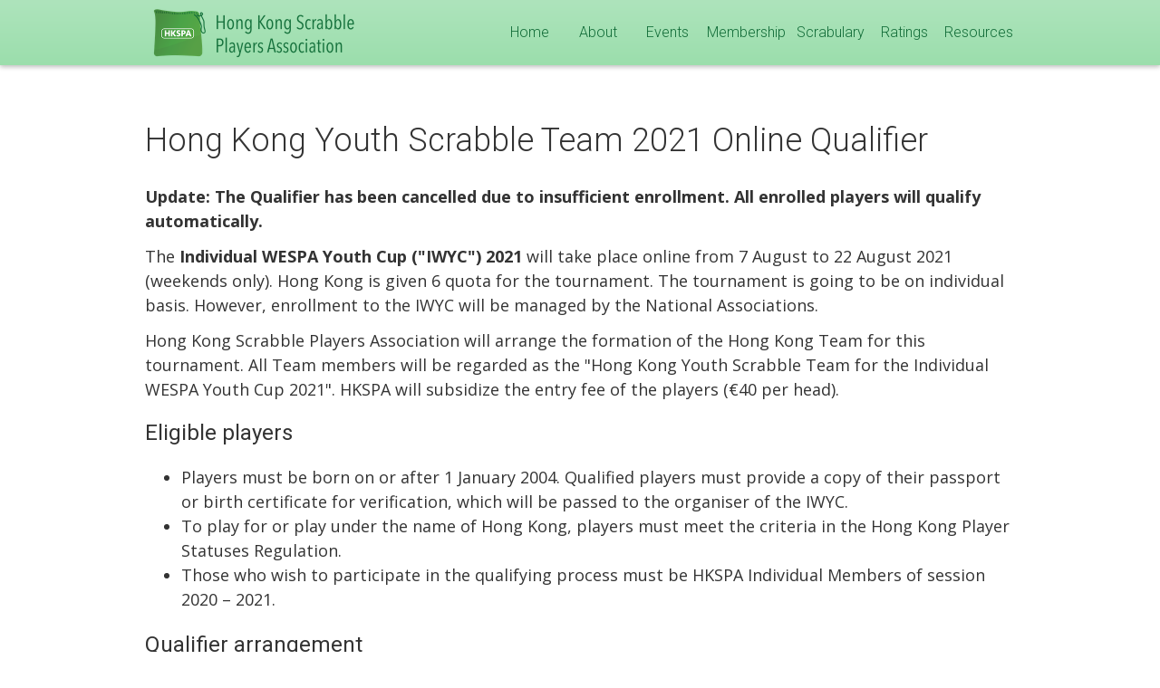

--- FILE ---
content_type: text/html; charset=utf-8
request_url: https://hkscrabble.org/hong-kong-youth-scrabble-team-2021-qualifier/
body_size: 4638
content:
<html>
<!DOCTYPE html>
<head>
    <meta charset="utf-8" />
    <meta http-equiv="X-UA-Compatible" content="IE=edge" />

    <title>Hong Kong Youth Scrabble Team 2021 Online Qualifier</title>

    <meta name="HandheldFriendly" content="True" />
    <meta name="viewport" content="width=device-width, initial-scale=1.0" />

    <link rel="shortcut icon" type="image/x-icon" href="/assets/images/logo.png?v=ebc9e433ce" />

    <link rel="stylesheet" type="text/css" href="//fonts.googleapis.com/css?family=Open+Sans:400,700|Roboto:300,400|Material+Icons" />
    <link rel="stylesheet" type="text/css" href="/assets/css/main.css?v=ebc9e433ce" />
    <link rel="stylesheet" type="text/css" href="/assets/vendor/css/fontawesome.min.css?v=ebc9e433ce" />
    <link rel="stylesheet" type="text/css" href="/assets/vendor/css/fa-brands.min.css?v=ebc9e433ce" />

    <link rel="icon" href="/favicon.png" type="image/png" />
    <link rel="canonical" href="https://hkscrabble.org/hong-kong-youth-scrabble-team-2021-qualifier/" />
    <meta name="referrer" content="no-referrer-when-downgrade" />
    
    <meta property="og:site_name" content="HKSPA" />
    <meta property="og:type" content="website" />
    <meta property="og:title" content="Hong Kong Youth Scrabble Team 2021 Online Qualifier" />
    <meta property="og:description" content="Update: The Qualifier has been cancelled due to insufficient enrollment. All enrolled players will qualify automatically.  The Individual WESPA Youth Cup (&quot;IWYC&quot;) 2021 will take place online from 7 August to 22 August 2021 (weekends only). Hong Kong is given 6 quota for the tournament. The tournament is going to" />
    <meta property="og:url" content="https://hkscrabble.org/hong-kong-youth-scrabble-team-2021-qualifier/" />
    <meta property="og:image" content="https://hkscrabble.org/content/images/2024/01/brand_publishcover.png" />
    <meta property="article:published_time" content="2021-06-29T16:00:00.000Z" />
    <meta property="article:modified_time" content="2021-07-09T14:51:07.000Z" />
    <meta property="article:tag" content="Events" />
    
    <meta property="article:publisher" content="https://www.facebook.com/hkscrabble" />
    <meta property="article:author" content="https://www.facebook.com/hkscrabble/" />
    <meta name="twitter:card" content="summary_large_image" />
    <meta name="twitter:title" content="Hong Kong Youth Scrabble Team 2021 Online Qualifier" />
    <meta name="twitter:description" content="Update: The Qualifier has been cancelled due to insufficient enrollment. All enrolled players will qualify automatically.  The Individual WESPA Youth Cup (&quot;IWYC&quot;) 2021 will take place online from 7 August to 22 August 2021 (weekends only). Hong Kong is given 6 quota for the tournament. The tournament is going to" />
    <meta name="twitter:url" content="https://hkscrabble.org/hong-kong-youth-scrabble-team-2021-qualifier/" />
    <meta name="twitter:image" content="https://hkscrabble.org/content/images/2024/01/brand_publishcover.png" />
    <meta name="twitter:label1" content="Written by" />
    <meta name="twitter:data1" content="HKSPA" />
    <meta name="twitter:label2" content="Filed under" />
    <meta name="twitter:data2" content="Events" />
    <meta name="twitter:site" content="@hkscrabble" />
    <meta name="twitter:creator" content="@hkscrabble" />
    <meta property="og:image:width" content="2048" />
    <meta property="og:image:height" content="823" />
    
    <script type="application/ld+json">
{
    "@context": "https://schema.org",
    "@type": "Article",
    "publisher": {
        "@type": "Organization",
        "name": "HKSPA",
        "url": "https://hkscrabble.org/",
        "logo": {
            "@type": "ImageObject",
            "url": "https://hkscrabble.org/content/images/2022/03/fill-1.png",
            "width": 60,
            "height": 60
        }
    },
    "author": {
        "@type": "Person",
        "name": "HKSPA",
        "url": "https://hkscrabble.org/author/hkspa/",
        "sameAs": [
            "https://www.facebook.com/hkscrabble/",
            "https://twitter.com/hkscrabble"
        ]
    },
    "headline": "Hong Kong Youth Scrabble Team 2021 Online Qualifier",
    "url": "https://hkscrabble.org/hong-kong-youth-scrabble-team-2021-qualifier/",
    "datePublished": "2021-06-29T16:00:00.000Z",
    "dateModified": "2021-07-09T14:51:07.000Z",
    "keywords": "Events",
    "description": "Update: The Qualifier has been cancelled due to insufficient enrollment. All\nenrolled players will qualify automatically. \n\nThe Individual WESPA Youth Cup (&quot;IWYC&quot;) 2021 will take place online from 7\nAugust to 22 August 2021 (weekends only). Hong Kong is given 6 quota for the\ntournament. The tournament is going to be on individual basis. However,\nenrollment to the IWYC will be managed by the National Associations. \n\nHong Kong Scrabble Players Association will arrange the formation of the Hong\nKon",
    "mainEntityOfPage": {
        "@type": "WebPage",
        "@id": "https://hkscrabble.org/"
    }
}
    </script>
<style>:root {--ghost-accent-color: #A5E1B4;}</style>
    <meta name="generator" content="Ghost 4.6" />
    <link rel="alternate" type="application/rss+xml" title="HKSPA" href="https://hkscrabble.org/rss/" />
    
    <meta name="theme-color" content="#A5E1B4">
</head>
<body class="page-template page-hong-kong-youth-scrabble-team-2021-qualifier tag-events">
    <div id="fb-root"></div>

    <header class="top-bar">
        <div class="container">
            <div class="brand"><a href="https://hkscrabble.org"
                style="background-image: url('/assets/images/logo_text_128.png?v=ebc9e433ce');">
            </a></div>    <ul>
<li class="">
        <a href="https://hkscrabble.org/">Home</a>
    </li><li class="">
        <a href="https://hkscrabble.org/about/">About</a>
    </li><li class="">
        <a href="https://hkscrabble.org/events/">Events</a>
    </li><li class="">
        <a href="https://hkscrabble.org/membership/">Membership</a>
    </li><li class="">
        <a href="https://hkscrabble.org/scrabulary/">Scrabulary</a>
    </li><li class="">
        <a href="https://hkscrabble.org/ratings/">Ratings</a>
    </li><li class="">
        <a href="https://hkscrabble.org/resources/">Resources</a>
    </li></ul>


        </div>
    </header>

    <main role="main">
        
        <div class="nav-section">
    <ul>
    </ul>
</div>


<header class="blog-header  ">
    <div class="bottom">
        <h1>Hong Kong Youth Scrabble Team 2021 Online Qualifier</h1>
        
    </div>
</header>

<div class="content-width">
    <section class="blog-content">
        <article class="post tag-events no-image page">
                <section class="post-content">
                    
                    <p><strong>Update: The Qualifier has been cancelled due to insufficient enrollment. All enrolled players will qualify automatically. </strong></p><p>The <strong>Individual WESPA Youth Cup ("IWYC") 2021</strong> will take place online from 7 August to 22 August 2021 (weekends only). Hong Kong is given 6 quota for the tournament. The tournament is going to be on individual basis. However, enrollment to the IWYC will be managed by the National Associations. </p><p>Hong Kong Scrabble Players Association will arrange the formation of the Hong Kong Team for this tournament. All Team members will be regarded as the "Hong Kong Youth Scrabble Team for the Individual WESPA Youth Cup 2021". HKSPA will subsidize the entry fee of the players (€40 per head). </p><h3 id="eligible-players">Eligible players</h3><ul><li>Players must be born on or after 1 January 2004. Qualified players must provide a copy of their passport or birth certificate for verification, which will be passed to the organiser of the IWYC. </li><li>To play for or play under the name of Hong Kong, players must meet the criteria in the Hong Kong Player Statuses Regulation.</li><li>Those who wish to participate in the qualifying process must be HKSPA Individual Members of session 2020 – 2021.</li></ul><h3 id="qualifier-arrangement">Qualifier arrangement</h3><p>In view of the limited quota given to Hong Kong in this tournament, all players shall qualify via a Qualifier, i.e. There are no spots reserved for players qualified by ratings this year. </p><p>The spots will be allocated by a one-day online Qualifier. All eligible players may enroll for the Qualifier. </p><p>The details of the Qualifier are:</p><ul><li><strong>Date</strong>: 10 July 2021 (Saturday)</li><li><strong>Time</strong>: 11:00 - 19:00. You need to present yourself online for registration at 10:40. Round 1 starts at 11:00 sharp. A lunch break will be arranged in between. The finishing time of the tournament may vary subject to the actual tournament schedule.</li><li><strong>Venue: </strong>The Qualifier will take place online on <a href="https://woogles.io/">Woogles.io</a>, which is the same platform as the IWYC will take place. </li><li><strong>Format: </strong>9 rounds (Round 1: Random Draw, Round 2-4: King-of-the-Hill ("KOTH") with no repeat allowed, Round 5-8: KOTH with 1 repeat allowed, Round 9: KOTH with unlimited repeats). Players from the same school can face each other. The format may be subject to changes depending on the actual number of signed-up players.</li><li><strong>Game settings: </strong>5 points unsubstantiated challenge penalty. 15 minutes per player, maximum overtime 1 minute with 10 points overtime penalty. </li><li><strong>Dictionary: </strong>Collins Official Scrabble Words 2019 (CSW19) without expurgation will be the official dictionary used. </li><li><strong>Prizes: </strong>There are no prizes to be awarded in this Qualifier. e-Certificate of Participation is available upon request. </li></ul><p>Players must make sure they are available for the WESPA Youth Cup matches on the tournament dates. The matches which Hong Kong is required to play are tentatively scheduled on (Hong Kong Time): </p><ul><li>7 August 2021 (Saturday) at 19:00 (with Middle East and Sub-Continental countries)</li><li>8 August 2021 (Sunday) at 09:00 (with America, Malaysia and Oceania)</li><li>8 August 2021 (Sunday) at 20:30 (with European and African countries)</li><li>14 August 2021 (Saturday) at 19:00 (with Middle East and Sub-Continental countries)</li><li>15 August 2021 (Sunday) at 09:00 (with America, Malaysia and Oceania)</li><li>15 August 2021 (Sunday) at 20:30 (with European and African countries)</li></ul><p>You will be playing 6 games online per session. You will additionally be playing a Round Robin Final on 21-22 August if you are the top 10 players. </p><h3 id="enrollment">Enrollment</h3><p>To enroll, please <a href="https://docs.google.com/forms/d/e/1FAIpQLSflkRO7ZV7EQeN61jmBe59_h02L6EXuxvIRQc2AErEnwHbY9g/viewform">fill in this Google Form</a> on or before 7 July 2021 23:59 (Hong Kong Time). Please make sure you have a Woogles account and an active HKSPA membership. </p><p>As a non-profit organisation, we will be collecting entry fee to cover the cost of sponsoring qualified players to the IWYC. The entry fee per player is HK$50. The entry fee should be paid by transfer via Faster Payment System (FPS). Players should also pay the membership fee of session 2020-21 (if applicable) if they are not a HKSPA individual member of session 2020-21. You will be notified the FPS payment ID after your enrollment is accepted. </p><p>Similar to the IWYC, we will be supervising all players for their online game. You will need a webcam on the computer (either integrated or connected externally) you play your games on. Then, share your video feed to us via <a href="https://obs.ninja/">obs.ninja</a> or <a href="https://vdo.ninja/">vdo.ninja</a>. Alternative arrangements could be made with prior communication with the organiser (via the email address below). </p><h3 id="results">Results</h3><p>The Qualifier has been cancelled due to insufficient interest. All enrolled players will automatically qualify. </p><p>The qualified players are:</p><ul><li>Thomson LAW Long Yin</li><li>Julian WONG Tsz Yu</li><li>Matthew LAM Pui Wai</li><li>Ernest SO Yat Long</li><li>Ian TSOI Yin</li><li>SIU Chun Hong</li></ul><h3 id="enquiries">Enquiries</h3><p>Please contact us at <code>info@hkscrabble.org</code> if you have any enquiries regarding the arrangement. </p>
                </section>

                <section class="post-meta">
                    <span class="author-name">HKSPA</span>
                    on <time datetime="2021-06-30">30 Jun 2021</time>
                    <span class="tags">in <a href="/tag/events/">Events</a></span>
                </section>
        </article>
    </section>
</div>

    </main>

    <footer class="bottom-bar">
        <div class="panel">
            <div class="brand">
                <div class="logo">
                <img src="/assets/images/logo_text_256.png?v=ebc9e433ce"
                ></div
                
                ><div class="about">
                    We are a non-profit organisation devoted to
                    promoting Scrabble in Hong Kong.
                </div>
            </div>
            <div class="links">
                    <ul>
<li class="">
        <a href="https://hkscrabble.org/">Home</a>
    </li><li class="">
        <a href="https://hkscrabble.org/about/">About</a>
    </li><li class="">
        <a href="https://hkscrabble.org/events/">Events</a>
    </li><li class="">
        <a href="https://hkscrabble.org/membership/">Membership</a>
    </li><li class="">
        <a href="https://hkscrabble.org/scrabulary/">Scrabulary</a>
    </li><li class="">
        <a href="https://hkscrabble.org/ratings/">Ratings</a>
    </li><li class="">
        <a href="https://hkscrabble.org/resources/">Resources</a>
    </li></ul>


            </div>
            <div class="wespa">
                <a href="http://www.wespa.org" target="_blank">
                    <img src="/assets/images/wespa_logo_128.jpg?v=ebc9e433ce">
                </a><p>A member association of the
                <a href="http://www.wespa.org" target="_blank">World English-Language Scrabble Players' Association</a></p>
            </div>
        </div>
        <div class="line">
            <div class="left">
                &copy; Hong Kong Scrabble Players Assocation 2015<br>
                SCRABBLE&reg; is a trademark of J.W. Spear &amp; Sons Limited,
                a subsidiary of Mattel Inc.
            </div><ul class="social-menu right">
                <li><a href="https://www.facebook.com/hkscrabble" target="_blank">
                    <span class="fab fa-facebook"></span></a></li>
                <li><a href="https://www.instagram.com/hkscrabble" target="_blank">
                    <span class="fab fa-instagram"></span></a></li>
                <li><a href="https://www.youtube.com/channel/UCTwLwCyV36HFxwMOEqGeKTQ" target="_blank">
                    <span class="fab fa-youtube"></span></a></li>
                <li><a href="https://twitter.com/hkscrabble" target="_blank">
                    <span class="fab fa-twitter"></span></a></li>
                <li><a href="https://www.linkedin.com/company/hkscrabble/" target="_blank">
                    <span class="fab fa-linkedin"></span></a></li>
            </ul>
        </div>

    </footer>

    <script type="text/javascript">
  (function(i,s,o,g,r,a,m){i['GoogleAnalyticsObject']=r;i[r]=i[r]||function(){
  (i[r].q=i[r].q||[]).push(arguments)},i[r].l=1*new Date();a=s.createElement(o),
  m=s.getElementsByTagName(o)[0];a.async=1;a.src=g;m.parentNode.insertBefore(a,m)
  })(window,document,'script','//www.google-analytics.com/analytics.js','ga');

  ga('create', 'UA-60216935-3', 'auto');
  ga('send', 'pageview');
</script>

</body>
</html>


--- FILE ---
content_type: text/css; charset=UTF-8
request_url: https://hkscrabble.org/assets/css/main.css?v=ebc9e433ce
body_size: 5752
content:
@charset "UTF-8";
article,
aside,
details,
figcaption,
figure,
footer,
header,
hgroup,
nav,
section,
summary {
  display: block;
}

audio,
canvas,
video {
  display: inline-block;
}

audio:not([controls]) {
  display: none;
  height: 0;
}

[hidden], template {
  display: none;
}

html {
  background: #fff;
  color: #000;
  -webkit-text-size-adjust: 100%;
  -ms-text-size-adjust: 100%;
}

html,
button,
input,
select,
textarea {
  font-family: sans-serif;
}

body {
  margin: 0;
}

a {
  background: transparent;
}
a:focus {
  outline: thin dotted;
}
a:hover, a:active {
  outline: 0;
}

h1 {
  font-size: 2em;
  margin: 0.67em 0;
}

h2 {
  font-size: 1.5em;
  margin: 0.83em 0;
}

h3 {
  font-size: 1.17em;
  margin: 1em 0;
}

h4 {
  font-size: 1em;
  margin: 1.33em 0;
}

h5 {
  font-size: 0.83em;
  margin: 1.67em 0;
}

h6 {
  font-size: 0.75em;
  margin: 2.33em 0;
}

abbr[title] {
  border-bottom: 1px dotted;
}

b,
strong {
  font-weight: bold;
}

dfn {
  font-style: italic;
}

mark {
  background: #ff0;
  color: #000;
}

code,
kbd,
pre,
samp {
  font-family: monospace, serif;
  font-size: 1em;
}

pre {
  white-space: pre;
  white-space: pre-wrap;
  word-wrap: break-word;
}

q {
  quotes: "“" "”" "‘" "’";
}

q:before, q:after {
  content: "";
  content: none;
}

small {
  font-size: 80%;
}

sub,
sup {
  font-size: 75%;
  line-height: 0;
  position: relative;
  vertical-align: baseline;
}

sup {
  top: -0.5em;
}

sub {
  bottom: -0.25em;
}

img {
  border: 0;
}

svg:not(:root) {
  overflow: hidden;
}

figure {
  margin: 0;
}

fieldset {
  border: 1px solid #c0c0c0;
  margin: 0 2px;
  padding: 0.35em 0.625em 0.75em;
}

legend {
  border: 0;
  padding: 0;
  white-space: normal;
}

button,
input,
select,
textarea {
  font-family: inherit;
  font-size: 100%;
  margin: 0;
  vertical-align: baseline;
}

button, input {
  line-height: normal;
}

button,
select {
  text-transform: none;
}

button,
html input[type=button],
input[type=reset],
input[type=submit] {
  -webkit-appearance: button;
  cursor: pointer;
}

button[disabled],
input[disabled] {
  cursor: default;
}

button::-moz-focus-inner, input::-moz-focus-inner {
  border: 0;
  padding: 0;
}

textarea {
  overflow: auto;
  vertical-align: top;
}

table {
  border-collapse: collapse;
  border-spacing: 0;
}

input[type=search] {
  -webkit-appearance: textfield;
  -moz-box-sizing: content-box;
  -webkit-box-sizing: content-box;
  box-sizing: content-box;
}
input[type=search]::-webkit-search-cancel-button, input[type=search]::-webkit-search-decoration {
  -webkit-appearance: none;
}
input[type=checkbox], input[type=radio] {
  box-sizing: border-box;
  padding: 0;
}

@keyframes fade-in {
  0% {
    opacity: 0;
  }
  25% {
    opacity: 0;
  }
  100% {
    opacity: 1;
  }
}
@keyframes fade-in {
  0% {
    opacity: 0;
  }
  25% {
    opacity: 0;
  }
  100% {
    opacity: 1;
  }
}
::selection {
  background-color: rgba(111, 196, 117, 0.5);
}

::-moz-selection {
  background-color: rgba(111, 196, 117, 0.5);
}

a[href] {
  transition: color 0.2s ease-out;
  color: #6fc475;
  text-decoration: none;
}
a[href]:hover, a[href]:active {
  color: #9bdeac;
}

hr {
  border-top: 1px dotted #dddddd;
  border-bottom: none;
  border-left: none;
  border-right: none;
}

h1 {
  font-family: "Roboto", sans-serif;
  font-weight: 300;
}

h2, h3, h4 {
  font-family: "Roboto", sans-serif;
  font-weight: 400;
}

h1 {
  font-size: 36px;
  margin-top: 32px;
  margin-bottom: 16px;
}
@media screen and (max-width: 480px) {
  h1 {
    font-size: 30px;
  }
}

h2 {
  font-size: 30px;
  margin-top: 20px;
  margin-bottom: 16px;
}
@media screen and (max-width: 480px) {
  h2 {
    font-size: 24px;
  }
}

h3 {
  font-size: 24px;
  margin-top: 16px;
  margin-bottom: 16px;
}
@media screen and (max-width: 480px) {
  h3 {
    font-size: 20px;
  }
}

h4 {
  font-size: 20px;
  margin-top: 16px;
  margin-bottom: 8px;
}
@media screen and (max-width: 480px) {
  h4 {
    font-size: 16px;
  }
}

p {
  margin-top: 12px;
  margin-bottom: 12px;
}

.full-img {
  width: 100%;
}

code {
  font-family: Monaco, Consolas, Monospace;
  font-size: 0.9em;
}

pre {
  font-family: Monaco, Consolas, Monospace;
  font-size: 0.9em;
  line-height: normal;
  padding: 8px;
  margin: 0 -8px;
  background-color: #f3f3f3;
}

.material-icons {
  /* From material-design-icons */
  font-family: "Material Icons";
  font-weight: normal;
  font-style: normal;
  font-size: 24px;
  /* Preferred icon size */
  display: inline-block;
  width: 1em;
  height: 1em;
  line-height: 1;
  text-transform: none;
  letter-spacing: normal;
  word-wrap: normal;
  /* Support for all WebKit browsers. */
  -webkit-font-smoothing: antialiased;
  /* Support for Safari and Chrome. */
  text-rendering: optimizeLegibility;
  /* Support for Firefox. */
  -moz-osx-font-smoothing: grayscale;
  /* Support for IE. */
  font-feature-settings: "liga";
  -webkit-user-select: none;
  user-select: none;
}

.social-icons {
  background-repeat: no-repeat;
  background-size: 100% auto;
  display: inline-block;
  width: 32px;
  height: 32px;
}

@keyframes fade-in {
  0% {
    opacity: 0;
  }
  25% {
    opacity: 0;
  }
  100% {
    opacity: 1;
  }
}
body {
  min-width: 320px;
  color: #333333;
  font-family: "Open Sans", sans-serif;
  font-weight: normal;
  font-size: 18px;
}
@media screen and (max-width: 480px) {
  body {
    font-size: 14px;
  }
}

/* space for header bar */
main {
  margin-top: 72px;
  padding: 0.1px 0;
}

.content-width, .blog-header > .bottom, .bottom-bar, .nav-section ul, .top-bar > .container {
  width: calc(100% - 64px);
  max-width: 960px;
  margin-left: 32px;
  margin-right: 32px;
}
@media screen and (max-width: 480px) {
  .content-width, .blog-header > .bottom, .bottom-bar, .nav-section ul, .top-bar > .container {
    margin-left: 16px;
    margin-right: 16px;
    width: calc(100% - 32px);
  }
}
@media screen and (min-width: 841px) {
  .content-width, .blog-header > .bottom, .bottom-bar, .nav-section ul, .top-bar > .container {
    margin-left: 48px;
    margin-right: 48px;
    width: calc(100% - 96px);
  }
}
@media screen and (min-width: 1056px) {
  .content-width, .blog-header > .bottom, .bottom-bar, .nav-section ul, .top-bar > .container {
    margin-left: auto;
    margin-right: auto;
    width: 960px;
  }
}

.sidebar {
  margin-top: 32px;
}

@keyframes fade-in {
  0% {
    opacity: 0;
  }
  25% {
    opacity: 0;
  }
  100% {
    opacity: 1;
  }
}
@keyframes fade-in {
  0% {
    opacity: 0;
  }
  25% {
    opacity: 0;
  }
  100% {
    opacity: 1;
  }
}
body {
  min-width: 320px;
  color: #333333;
  font-family: "Open Sans", sans-serif;
  font-weight: normal;
  font-size: 18px;
}
@media screen and (max-width: 480px) {
  body {
    font-size: 14px;
  }
}

/* space for header bar */
main {
  margin-top: 72px;
  padding: 0.1px 0;
}

.content-width, .blog-header > .bottom, .bottom-bar, .nav-section ul, .top-bar > .container {
  width: calc(100% - 64px);
  max-width: 960px;
  margin-left: 32px;
  margin-right: 32px;
}
@media screen and (max-width: 480px) {
  .content-width, .blog-header > .bottom, .bottom-bar, .nav-section ul, .top-bar > .container {
    margin-left: 16px;
    margin-right: 16px;
    width: calc(100% - 32px);
  }
}
@media screen and (min-width: 841px) {
  .content-width, .blog-header > .bottom, .bottom-bar, .nav-section ul, .top-bar > .container {
    margin-left: 48px;
    margin-right: 48px;
    width: calc(100% - 96px);
  }
}
@media screen and (min-width: 1056px) {
  .content-width, .blog-header > .bottom, .bottom-bar, .nav-section ul, .top-bar > .container {
    margin-left: auto;
    margin-right: auto;
    width: 960px;
  }
}

.sidebar {
  margin-top: 32px;
}

.top-bar {
  font-family: "Roboto", sans-serif;
  font-weight: 300;
  height: 72px;
  line-height: 72px;
  white-space: nowrap;
  text-overflow: ellipsis;
  overflow: hidden;
  -webkit-box-shadow: 0 2px 5px rgba(0, 0, 0, 0.26);
  -moz-box-shadow: 0 2px 5px rgba(0, 0, 0, 0.26);
  box-shadow: 0 2px 5px rgba(0, 0, 0, 0.26);
  position: fixed;
  top: 0;
  left: 0;
  right: 0;
  z-index: 100;
  background-color: #9bdeac;
  background: linear-gradient(#aee4bc, #9bdeac);
  font-size: 16px;
  color: #136d39;
}
.top-bar > .container {
  overflow-x: auto;
}
.top-bar > .container > * {
  display: inline-block;
  vertical-align: top;
}
.top-bar > .container .brand {
  font-size: 18px;
  margin: 4px 0;
}
.top-bar > .container .brand a {
  display: block;
  background-repeat: none;
  background-size: 240px 64px;
  width: 240px;
  height: 64px;
  outline: none;
}
@media screen and (max-width: 720px) {
  .top-bar > .container .brand a {
    background-position: -8px 0;
    margin-right: 16px;
    width: 64px;
  }
}
.top-bar > .container ul {
  height: 72px;
  overflow-y: hidden;
  white-space: nowrap;
  list-style: none;
  margin-top: 0;
  margin-bottom: 0;
  padding-left: 0;
}
@media screen and (min-width: 721px) {
  .top-bar > .container ul {
    width: calc(100% - 240px);
    text-align: right;
  }
}
.top-bar > .container ul li {
  display: inline-block;
}
.top-bar > .container ul li a {
  display: block;
  text-align: center;
  padding: 0 6px;
  height: 72px;
  line-height: 72px;
  white-space: nowrap;
  text-overflow: ellipsis;
  overflow: hidden;
  transition: background-color 0.2s;
  outline: none;
}
@media screen and (min-width: 721px) {
  .top-bar > .container ul li a {
    min-width: 64px;
  }
}
.top-bar > .container ul li a, .top-bar > .container ul li a:hover, .top-bar > .container ul li a:active, .top-bar > .container ul li a:visited {
  color: inherit;
  text-decoration: inherit;
}
.top-bar > .container ul li a:hover, .top-bar > .container ul li a:active {
  background-color: rgba(255, 255, 255, 0.2);
}
.top-bar > .container ul li.active a {
  color: #333333 !important;
}

@keyframes fade-in {
  0% {
    opacity: 0;
  }
  25% {
    opacity: 0;
  }
  100% {
    opacity: 1;
  }
}
@keyframes fade-in {
  0% {
    opacity: 0;
  }
  25% {
    opacity: 0;
  }
  100% {
    opacity: 1;
  }
}
body {
  min-width: 320px;
  color: #333333;
  font-family: "Open Sans", sans-serif;
  font-weight: normal;
  font-size: 18px;
}
@media screen and (max-width: 480px) {
  body {
    font-size: 14px;
  }
}

/* space for header bar */
main {
  margin-top: 72px;
  padding: 0.1px 0;
}

.content-width, .blog-header > .bottom, .bottom-bar, .nav-section ul, .top-bar > .container {
  width: calc(100% - 64px);
  max-width: 960px;
  margin-left: 32px;
  margin-right: 32px;
}
@media screen and (max-width: 480px) {
  .content-width, .blog-header > .bottom, .bottom-bar, .nav-section ul, .top-bar > .container {
    margin-left: 16px;
    margin-right: 16px;
    width: calc(100% - 32px);
  }
}
@media screen and (min-width: 841px) {
  .content-width, .blog-header > .bottom, .bottom-bar, .nav-section ul, .top-bar > .container {
    margin-left: 48px;
    margin-right: 48px;
    width: calc(100% - 96px);
  }
}
@media screen and (min-width: 1056px) {
  .content-width, .blog-header > .bottom, .bottom-bar, .nav-section ul, .top-bar > .container {
    margin-left: auto;
    margin-right: auto;
    width: 960px;
  }
}

.sidebar {
  margin-top: 32px;
}

.nav-section {
  background-color: #d5f1dc;
}

.nav-section ul {
  list-style: none;
  margin-top: 0;
  margin-bottom: 0;
  padding-left: 0;
  color: #136d39;
  font-size: 14px;
}
.nav-section ul > * {
  display: inline-block;
  vertical-align: middle;
}
.nav-section ul li.main {
  position: relative;
  background-color: #6fc475;
  margin-right: 32px;
}
.nav-section ul li.main:after {
  content: "";
  display: inline-block;
  position: absolute;
  top: 0px;
  right: -24px;
  border-top: 24px solid transparent;
  border-bottom: 24px solid transparent;
  border-left: 24px solid #6fc475;
}
.nav-section ul li a {
  display: block;
  height: 48px;
  line-height: 48px;
  white-space: nowrap;
  text-overflow: ellipsis;
  overflow: hidden;
  padding: 0 16px;
  transition: background-color 0.2s;
  outline: none;
}
.nav-section ul li a, .nav-section ul li a:hover, .nav-section ul li a:active, .nav-section ul li a:visited {
  color: inherit;
  text-decoration: inherit;
}
.nav-section ul li a:hover, .nav-section ul li a:active {
  background-color: rgba(0, 0, 0, 0.05);
}
.nav-section ul li.active a {
  color: #333333 !important;
}

@keyframes fade-in {
  0% {
    opacity: 0;
  }
  25% {
    opacity: 0;
  }
  100% {
    opacity: 1;
  }
}
@keyframes fade-in {
  0% {
    opacity: 0;
  }
  25% {
    opacity: 0;
  }
  100% {
    opacity: 1;
  }
}
body {
  min-width: 320px;
  color: #333333;
  font-family: "Open Sans", sans-serif;
  font-weight: normal;
  font-size: 18px;
}
@media screen and (max-width: 480px) {
  body {
    font-size: 14px;
  }
}

/* space for header bar */
main {
  margin-top: 72px;
  padding: 0.1px 0;
}

.content-width, .blog-header > .bottom, .bottom-bar, .top-bar > .container, .nav-section ul {
  width: calc(100% - 64px);
  max-width: 960px;
  margin-left: 32px;
  margin-right: 32px;
}
@media screen and (max-width: 480px) {
  .content-width, .blog-header > .bottom, .bottom-bar, .top-bar > .container, .nav-section ul {
    margin-left: 16px;
    margin-right: 16px;
    width: calc(100% - 32px);
  }
}
@media screen and (min-width: 841px) {
  .content-width, .blog-header > .bottom, .bottom-bar, .top-bar > .container, .nav-section ul {
    margin-left: 48px;
    margin-right: 48px;
    width: calc(100% - 96px);
  }
}
@media screen and (min-width: 1056px) {
  .content-width, .blog-header > .bottom, .bottom-bar, .top-bar > .container, .nav-section ul {
    margin-left: auto;
    margin-right: auto;
    width: 960px;
  }
}

.sidebar {
  margin-top: 32px;
}

.bottom-bar {
  margin-top: 32px;
  margin-bottom: 32px;
  font-size: 14px;
  font-family: "Roboto", sans-serif;
  font-weight: 300;
}
@media screen and (max-width: 480px) {
  .bottom-bar {
    font-size: 12px;
  }
}
.bottom-bar .panel {
  max-width: 100%;
  margin-left: auto;
  margin-right: auto;
  border-top: 1px solid #dddddd;
  padding: 24px 0;
}
.bottom-bar .panel:after {
  content: " ";
  display: block;
  clear: both;
}
@media screen and (min-width: 481px) {
  .bottom-bar .panel .brand {
    width: 64.2857142857%;
    float: left;
    margin-right: 7.1428571429%;
  }
}
.bottom-bar .panel .brand .logo {
  width: 250px;
}
@media screen and (min-width: 841px) {
  .bottom-bar .panel .brand .logo {
    width: 600px;
  }
}
.bottom-bar .panel .brand .logo > * {
  display: inline-block;
  vertical-align: middle;
  box-sizing: border-box;
}
.bottom-bar .panel .brand .logo img {
  width: 240px;
  height: 64px;
}
@media screen and (min-width: 841px) {
  .bottom-bar .panel .brand .logo img {
    width: 480px;
    height: 128px;
  }
}
.bottom-bar .panel .brand .about {
  width: 100%;
  margin: 16px 8px;
  color: #8d8d8d;
  font-size: 14px;
}
@media screen and (min-width: 841px) {
  .bottom-bar .panel .brand .about {
    margin: 16px;
  }
}
@media screen and (min-width: 841px) {
  .bottom-bar .panel .brand .about {
    font-size: 20px;
  }
}
.bottom-bar .panel .links {
  width: calc(100% - 128px);
}
@media screen and (min-width: 481px) {
  .bottom-bar .panel .links {
    width: 28.5714285714%;
    float: right;
    margin-right: 0;
  }
}
.bottom-bar .panel .links ul {
  list-style: none;
  margin-top: 0;
  margin-bottom: 0;
  padding-left: 0;
}
.bottom-bar .panel .links ul li {
  padding: 0;
  margin: 8px 0;
}
.bottom-bar .panel .links ul li a {
  display: block;
  font-size: 20px;
  padding-left: 18px;
  padding-left: 12px;
  border-left: 6px solid #6fc475;
}
.bottom-bar .panel .wespa {
  width: 100%;
  float: left;
  margin-left: 0;
  margin-right: 0;
  color: #8d8d8d;
  margin: 8px 8px 0 8px;
}
.bottom-bar .panel .wespa > * {
  display: inline-block;
  vertical-align: middle;
}
.bottom-bar .panel .wespa img {
  width: 48px;
  height: 48px;
}
.bottom-bar .panel .wespa p {
  margin-left: 8px;
  width: calc(100% - 48px - 8px - 16px);
}
.bottom-bar .panel .wespa p a, .bottom-bar .panel .wespa p a:hover, .bottom-bar .panel .wespa p a:active, .bottom-bar .panel .wespa p a:visited {
  color: inherit;
  text-decoration: inherit;
}
.bottom-bar .panel .wespa p a:hover, .bottom-bar .panel .wespa p a:active {
  text-decoration: underline;
}
.bottom-bar .line {
  border-top: 1px solid #dddddd;
  padding-top: 16px;
  padding-bottom: 16px;
  color: #bbbbbb;
  max-width: 100%;
  margin-left: auto;
  margin-right: auto;
}
.bottom-bar .line:after {
  content: " ";
  display: block;
  clear: both;
}
.bottom-bar .line a, .bottom-bar .line a:hover, .bottom-bar .line a:active, .bottom-bar .line a:visited {
  color: inherit;
  text-decoration: inherit;
}
.bottom-bar .line a:hover, .bottom-bar .line a:active {
  color: #333333;
}
@media screen and (min-width: 841px) {
  .bottom-bar .line > .left {
    width: 64.2857142857%;
    float: left;
    margin-right: 7.1428571429%;
  }
}
.bottom-bar .line > ul.social-menu.right {
  list-style: none;
  margin-top: 0;
  margin-bottom: 0;
  padding-left: 0;
  font-size: 28px;
}
.bottom-bar .line > ul.social-menu.right li {
  display: inline-block;
  padding-left: 0;
}
.bottom-bar .line > ul.social-menu.right li a {
  display: block;
  opacity: 0.3;
  transition: opacity 0.2s;
}
.bottom-bar .line > ul.social-menu.right li a:hover, .bottom-bar .line > ul.social-menu.right li a:active {
  opacity: 0.5;
}
@media screen and (min-width: 841px) {
  .bottom-bar .line > ul.social-menu.right {
    width: 28.5714285714%;
    float: right;
    margin-right: 0;
    text-align: right;
  }
}
.bottom-bar .line::after {
  content: " ";
  clear: both;
  font-size: 0;
  display: block;
  visibility: hidden;
  height: 0;
}

@keyframes fade-in {
  0% {
    opacity: 0;
  }
  25% {
    opacity: 0;
  }
  100% {
    opacity: 1;
  }
}
@keyframes fade-in {
  0% {
    opacity: 0;
  }
  25% {
    opacity: 0;
  }
  100% {
    opacity: 1;
  }
}
body {
  min-width: 320px;
  color: #333333;
  font-family: "Open Sans", sans-serif;
  font-weight: normal;
  font-size: 18px;
}
@media screen and (max-width: 480px) {
  body {
    font-size: 14px;
  }
}

/* space for header bar */
main {
  margin-top: 72px;
  padding: 0.1px 0;
}

.content-width, .blog-header > .bottom, .top-bar > .container, .nav-section ul, .bottom-bar {
  width: calc(100% - 64px);
  max-width: 960px;
  margin-left: 32px;
  margin-right: 32px;
}
@media screen and (max-width: 480px) {
  .content-width, .blog-header > .bottom, .top-bar > .container, .nav-section ul, .bottom-bar {
    margin-left: 16px;
    margin-right: 16px;
    width: calc(100% - 32px);
  }
}
@media screen and (min-width: 841px) {
  .content-width, .blog-header > .bottom, .top-bar > .container, .nav-section ul, .bottom-bar {
    margin-left: 48px;
    margin-right: 48px;
    width: calc(100% - 96px);
  }
}
@media screen and (min-width: 1056px) {
  .content-width, .blog-header > .bottom, .top-bar > .container, .nav-section ul, .bottom-bar {
    margin-left: auto;
    margin-right: auto;
    width: 960px;
  }
}

.sidebar {
  margin-top: 32px;
}

.blog-header {
  position: relative;
}
@media screen and (max-width: 840px) {
  .blog-header h1 {
    font-size: 26px;
  }
}
@media screen and (max-width: 480px) {
  .blog-header h1 {
    font-size: 26px;
  }
}
.blog-header:not(.with-image) {
  height: 120px;
}
@media screen and (max-width: 840px) {
  .blog-header:not(.with-image) {
    height: 100px;
  }
}
@media screen and (max-width: 480px) {
  .blog-header:not(.with-image) {
    height: 75px;
  }
}
.blog-header.with-image {
  background-color: #ccc;
  color: #ffffff;
  text-shadow: 0 2px 3px rgba(0, 0, 0, 0.3);
  /* Default to scaling height at ratio (3404x1260, c.f. Facebook cover) */
  position: relative;
  overflow: hidden;
  max-height: 379.0364277321px;
}
.blog-header.with-image:after {
  content: "";
  display: block;
  padding-top: 37.0152761457%;
}
.blog-header.with-image .slide {
  position: absolute;
  top: 0;
  bottom: 0;
  left: 0;
  right: 0;
  width: 100%;
  height: 100%;
}
.blog-header > .bottom {
  position: absolute;
  bottom: 0;
  left: 0;
  right: 0;
  z-index: 14;
  padding-bottom: 16px;
}
.blog-header > .bottom h1 {
  margin-bottom: 0;
}
.blog-header > .bottom .tagline {
  font-family: "Roboto", sans-serif;
  font-weight: 300;
}
.blog-header > .bottom.slideshow-controls {
  list-style: none;
  margin-top: 0;
  margin-bottom: 0;
  padding-left: 0;
  text-align: center;
  color: #ccc;
  font-size: 30px;
  line-height: 20px;
}
.blog-header > .bottom.slideshow-controls li {
  display: inline-block;
  user-select: none;
  outline: none;
  cursor: pointer;
}
.blog-header > .bottom.slideshow-controls li:before {
  content: "•";
}
.blog-header > .bottom.slideshow-controls li.active {
  color: #fff;
}
.blog-header .slide {
  position: absolute;
  top: 0;
  bottom: 0;
  left: 0;
  right: 0;
  background-repeat: no-repeat;
  background-size: contain;
  background-position: center;
  transition: transform 0.5s ease-out, opacity 0.5s ease-in;
}
.blog-header .slide.hidden {
  display: none;
}
.blog-header .slide.hiding {
  opacity: 0;
  z-index: 10;
}
.blog-header .slide > a[href] {
  display: block;
  position: absolute;
  top: 0;
  bottom: 0;
  left: 0;
  right: 0;
  z-index: 12;
}

.error-container {
  color: #999;
  height: 100vh;
  display: flex;
  align-items: center;
  justify-content: space-between;
  flex-direction: column;
}

.error-code {
  text-align: center;
  font-size: 72px;
  font-weight: bold;
}

.error-message {
  text-align: justify;
  text-align-last: justify;
}

.error-stack {
  border-top: 1px solid #dddddd;
}

@keyframes fade-in {
  0% {
    opacity: 0;
  }
  25% {
    opacity: 0;
  }
  100% {
    opacity: 1;
  }
}
@keyframes fade-in {
  0% {
    opacity: 0;
  }
  25% {
    opacity: 0;
  }
  100% {
    opacity: 1;
  }
}
body {
  min-width: 320px;
  color: #333333;
  font-family: "Open Sans", sans-serif;
  font-weight: normal;
  font-size: 18px;
}
@media screen and (max-width: 480px) {
  body {
    font-size: 14px;
  }
}

/* space for header bar */
main {
  margin-top: 72px;
  padding: 0.1px 0;
}

.content-width, .top-bar > .container, .nav-section ul, .bottom-bar, .blog-header > .bottom {
  width: calc(100% - 64px);
  max-width: 960px;
  margin-left: 32px;
  margin-right: 32px;
}
@media screen and (max-width: 480px) {
  .content-width, .top-bar > .container, .nav-section ul, .bottom-bar, .blog-header > .bottom {
    margin-left: 16px;
    margin-right: 16px;
    width: calc(100% - 32px);
  }
}
@media screen and (min-width: 841px) {
  .content-width, .top-bar > .container, .nav-section ul, .bottom-bar, .blog-header > .bottom {
    margin-left: 48px;
    margin-right: 48px;
    width: calc(100% - 96px);
  }
}
@media screen and (min-width: 1056px) {
  .content-width, .top-bar > .container, .nav-section ul, .bottom-bar, .blog-header > .bottom {
    margin-left: auto;
    margin-right: auto;
    width: 960px;
  }
}

.sidebar {
  margin-top: 32px;
}

.post-meta, .post-links {
  font-size: 16px;
  font-family: "Open Sans", sans-serif;
  font-weight: 300;
  color: #8d8d8d;
}
@media screen and (max-width: 480px) {
  .post-meta, .post-links {
    font-size: 12px;
  }
}
.post-meta a, .post-meta a:hover, .post-meta a:active, .post-meta a:visited, .post-links a, .post-links a:hover, .post-links a:active, .post-links a:visited {
  color: inherit;
  text-decoration: inherit;
}
.post-meta a:hover, .post-meta a:active, .post-links a:hover, .post-links a:active {
  text-decoration: underline;
}
.post-meta a:hover, .post-meta a:active, .post-links a:hover, .post-links a:active {
  color: #333333;
}

.blog-content img:not(.kg-image) {
  width: 100%;
}
@media screen and (max-width: 480px) {
  .blog-content img:not(.kg-image) {
    margin-left: -16px;
    margin-right: -16px;
    width: calc(100% + 32px);
  }
}
@media screen and (min-width: 481px) and (max-width: 840px) {
  .blog-content img:not(.kg-image) {
    margin-left: -32px;
    margin-right: -32px;
    width: calc(100% + 64px);
  }
}

.blog-content img.kg-image {
  display: block;
  max-width: 100%;
  height: auto;
}

.blog-content .kg-width-wide img.kg-image, .blog-content .kg-width-full img.kg-image {
  width: 100%;
}

.blog-content aside p:first-child {
  margin-top: 0;
}
.blog-content aside p:last-child {
  margin-bottom: 0;
}
@media screen and (min-width: 841px) {
  .blog-content aside {
    float: right;
    width: 47.0588235294%;
    margin-left: 5.8823529412%;
  }
}

.post-img {
  width: 100%;
  height: 320px;
  background-position: center;
  background-repeat: no-repeat;
  background-size: contain;
}
@media screen and (max-width: 840px) {
  .post-img {
    height: 240px;
  }
}
@media screen and (max-width: 480px) {
  .post-img {
    height: 180px;
  }
}

.post-content {
  line-height: 1.5;
}

.post-margin {
  margin-bottom: 48px;
}
@media screen and (min-width: 481px) and (max-width: 840px) {
  .post-margin {
    margin-bottom: 32px;
  }
}
@media screen and (max-width: 480px) {
  .post-margin {
    margin-bottom: 24px;
  }
}

.post-links {
  font-size: 14px;
  text-transform: uppercase;
}

.post-footer {
  margin-top: 32px;
}

.post-nav {
  max-width: 100%;
  margin-left: auto;
  margin-right: auto;
  border-top: 1px dotted #dddddd;
  margin-top: 16px;
  padding-top: 16px;
}
.post-nav:after {
  content: " ";
  display: block;
  clear: both;
}
.post-nav a {
  box-sizing: border-box;
  font-family: "Roboto", sans-serif;
  font-weight: 300;
  color: #8d8d8d;
}
.post-nav a.post-next {
  width: 44.4444444444%;
  float: left;
  margin-right: 11.1111111111%;
  text-align: left;
}
.post-nav a.post-prev {
  width: 44.4444444444%;
  float: right;
  margin-right: 0;
  text-align: right;
}
.post-nav a:hover, .post-nav a:active {
  color: #333333;
}
.post-nav a .label {
  font-size: 14px;
  margin-bottom: 6px;
}
@media screen and (max-width: 480px) {
  .post-nav a .label {
    font-size: 12px;
  }
}
.post-nav a .title {
  font-size: 18px;
}
@media screen and (max-width: 480px) {
  .post-nav a .title {
    font-size: 14px;
  }
}

/* When there galleries are mixed with images, reduce margin
between them, so it looks like 1 big gallery */
.kg-image-card + .kg-gallery-card,
.kg-gallery-card + .kg-image-card,
.kg-gallery-card + .kg-gallery-card {
  margin-top: 0.75em;
}

.kg-image-card.kg-card-hascaption + .kg-gallery-card,
.kg-gallery-card.kg-card-hascaption + .kg-image-card,
.kg-gallery-card.kg-card-hascaption + .kg-gallery-card {
  margin-top: 1.75em;
}

.kg-gallery-container {
  position: relative;
}

.kg-gallery-row {
  display: flex;
  flex-direction: row;
  justify-content: center;
}

.kg-gallery-image img {
  display: block;
  margin: 0;
  width: 100%;
  height: 100%;
}

.kg-gallery-row:not(:first-of-type) {
  margin: 0.75em 0 0 0;
}

.kg-gallery-image:not(:first-of-type) {
  margin: 0 0 0 0.75em;
}

/* These are styled links with structured data, similar to a
Twitter card. These styles roughly match what you see in the
Ghost editor. */
.kg-bookmark-card,
.kg-bookmark-publisher {
  position: relative;
  width: 100%;
}

.kg-bookmark-container,
.kg-bookmark-container:hover {
  display: flex;
  color: currentColor;
  font-family: var(--font-sans-serif);
  text-decoration: none !important;
  background: rgba(255, 255, 255, 0.6);
  border-radius: 5px;
  box-shadow: 0 2px 6px -2px rgba(0, 0, 0, 0.1), 0 0 1px rgba(0, 0, 0, 0.4);
  overflow: hidden;
}

.kg-bookmark-content {
  display: flex;
  flex-direction: column;
  flex-grow: 1;
  flex-basis: 100%;
  align-items: flex-start;
  justify-content: flex-start;
  padding: 20px;
}

.kg-bookmark-title {
  font-size: 1.5rem;
  line-height: 1.4em;
  font-weight: 600;
  color: #15171A;
}

.kg-bookmark-description {
  display: -webkit-box;
  font-size: 1.4rem;
  line-height: 1.5em;
  margin-top: 3px;
  color: #626d79;
  font-weight: 400;
  max-height: 44px;
  overflow-y: hidden;
  -webkit-line-clamp: 2;
  -webkit-box-orient: vertical;
}

.kg-bookmark-metadata {
  display: flex;
  align-items: center;
  margin-top: 22px;
  width: 100%;
  color: #394047;
  font-size: 1.4rem;
  font-weight: 500;
}

.kg-bookmark-icon {
  width: 20px;
  height: 20px;
  margin-right: 6px;
}

.kg-bookmark-author,
.kg-bookmark-publisher {
  display: inline;
}

.kg-bookmark-publisher {
  text-overflow: ellipsis;
  overflow: hidden;
  max-width: 240px;
  white-space: nowrap;
  display: block;
  line-height: 1.65em;
}

.kg-bookmark-metadata > span:nth-of-type(2) {
  color: #626d79;
  font-weight: 400;
}

.kg-bookmark-metadata > span:nth-of-type(2):before {
  content: "•";
  color: #394047;
  margin: 0 6px;
}

.kg-bookmark-thumbnail {
  position: relative;
  flex-grow: 1;
  min-width: 33%;
}

.kg-bookmark-thumbnail img {
  width: 100%;
  height: 100%;
  object-fit: cover;
  position: absolute;
  top: 0;
  left: 0;
  border-radius: 0 4px 4px 0;
}

@keyframes fade-in {
  0% {
    opacity: 0;
  }
  25% {
    opacity: 0;
  }
  100% {
    opacity: 1;
  }
}
@keyframes fade-in {
  0% {
    opacity: 0;
  }
  25% {
    opacity: 0;
  }
  100% {
    opacity: 1;
  }
}
body {
  min-width: 320px;
  color: #333333;
  font-family: "Open Sans", sans-serif;
  font-weight: normal;
  font-size: 18px;
}
@media screen and (max-width: 480px) {
  body {
    font-size: 14px;
  }
}

/* space for header bar */
main {
  margin-top: 72px;
  padding: 0.1px 0;
}

.content-width, .top-bar > .container, .nav-section ul, .bottom-bar, .blog-header > .bottom {
  width: calc(100% - 64px);
  max-width: 960px;
  margin-left: 32px;
  margin-right: 32px;
}
@media screen and (max-width: 480px) {
  .content-width, .top-bar > .container, .nav-section ul, .bottom-bar, .blog-header > .bottom {
    margin-left: 16px;
    margin-right: 16px;
    width: calc(100% - 32px);
  }
}
@media screen and (min-width: 841px) {
  .content-width, .top-bar > .container, .nav-section ul, .bottom-bar, .blog-header > .bottom {
    margin-left: 48px;
    margin-right: 48px;
    width: calc(100% - 96px);
  }
}
@media screen and (min-width: 1056px) {
  .content-width, .top-bar > .container, .nav-section ul, .bottom-bar, .blog-header > .bottom {
    margin-left: auto;
    margin-right: auto;
    width: 960px;
  }
}

.sidebar {
  margin-top: 32px;
}

/**
 * CSS classes for use by the user (content creator etc.)
 */
/* .two-pane is also used in index.hbs */
.two-pane {
  max-width: 100%;
  margin-left: auto;
  margin-right: auto;
}
.two-pane:after {
  content: " ";
  display: block;
  clear: both;
}
@media screen and (min-width: 841px) {
  .two-pane > *:first-child {
    width: 64.2857142857%;
    float: left;
    margin-right: 7.1428571429%;
  }
}
@media screen and (min-width: 841px) {
  .two-pane > *:last-child {
    width: 28.5714285714%;
    float: right;
    margin-right: 0;
  }
}

@media screen and (min-width: 841px) {
  .parallel-2 {
    max-width: 100%;
    margin-left: auto;
    margin-right: auto;
    margin-top: 24px;
    margin-bottom: 24px;
  }
  .parallel-2:after {
    content: " ";
    display: block;
    clear: both;
  }
  .parallel-2 > *:first-child {
    width: 47.0588235294%;
    float: left;
    margin-right: 5.8823529412%;
  }
  .parallel-2 > *:last-child {
    width: 47.0588235294%;
    float: right;
    margin-right: 0;
  }
}
@media screen and (max-width: 840px) {
  .parallel-2 > * {
    margin-top: 24px;
    margin-bottom: 24px;
  }
}

@media screen and (min-width: 841px) {
  .parallel-3 {
    max-width: 100%;
    margin-left: auto;
    margin-right: auto;
    margin-top: 24px;
    margin-bottom: 24px;
  }
  .parallel-3:after {
    content: " ";
    display: block;
    clear: both;
  }
  .parallel-3 > *:not(:last-child) {
    width: 30.7692307692%;
    float: left;
    margin-right: 3.8461538462%;
  }
  .parallel-3 > *:last-child {
    width: 30.7692307692%;
    float: right;
    margin-right: 0;
  }
}
@media screen and (max-width: 840px) {
  .parallel-3 > * {
    margin-top: 24px;
    margin-bottom: 24px;
  }
}

.box, .card {
  margin-top: 24px;
  margin-bottom: 24px;
  box-sizing: border-box;
}

.card {
  width: 100%;
  padding: 24px;
  border-radius: 2px;
  background: #fff;
  -webkit-box-shadow: 0 2px 10px rgba(0, 0, 0, 0.26);
  -moz-box-shadow: 0 2px 10px rgba(0, 0, 0, 0.26);
  box-shadow: 0 2px 10px rgba(0, 0, 0, 0.26);
}
@media screen and (max-width: 480px) {
  .card {
    margin-left: -16px;
    margin-right: -16px;
    width: calc(100% + 32px);
  }
}
@media screen and (min-width: 481px) and (max-width: 840px) {
  .card {
    margin-left: -32px;
    margin-right: -32px;
    width: calc(100% + 64px);
  }
}

.box > h1:first-child, .card > h1:first-child {
  margin-top: 0;
}

.box > h2:first-child, .card > h2:first-child {
  margin-top: 0;
}

.box > h3:first-child, .card > h3:first-child {
  margin-top: 0;
}

.box > h4:first-child, .card > h4:first-child {
  margin-top: 0;
}

.card > h1:first-child {
  margin-top: 0;
}

.card > h2:first-child {
  margin-top: 0;
}

.card > h3:first-child {
  margin-top: 0;
}

.card > h4:first-child {
  margin-top: 0;
}

.mini-gallery {
  width: 100%;
  margin-left: -48px;
  margin-right: -48px;
  width: calc(100% + 96px);
  box-sizing: border-box;
  overflow-y: auto;
}
@media screen and (max-width: 480px) {
  .mini-gallery {
    margin-left: -16px;
    margin-right: -16px;
    width: calc(100% + 32px);
  }
}
@media screen and (min-width: 481px) and (max-width: 840px) {
  .mini-gallery {
    margin-left: -32px;
    margin-right: -32px;
    width: calc(100% + 64px);
  }
}
.mini-gallery p {
  /* container */
  white-space: nowrap;
  font-size: 0;
  margin: 16px 0;
  /* margin-right does not work in overflown container */
}
.mini-gallery p > * {
  display: inline-block;
  vertical-align: middle;
}
.mini-gallery p:before, .mini-gallery p:after {
  content: "";
  display: inline-block;
}
@media screen and (max-width: 480px) {
  .mini-gallery p:before, .mini-gallery p:after {
    width: 16px;
  }
}
@media screen and (min-width: 481px) and (max-width: 840px) {
  .mini-gallery p:before, .mini-gallery p:after {
    width: 32px;
  }
}
.mini-gallery p img:not(.kg-image) {
  margin: 0;
  width: 66.666667%;
  height: auto;
  -webkit-box-shadow: 0 2px 5px rgba(0, 0, 0, 0.26);
  -moz-box-shadow: 0 2px 5px rgba(0, 0, 0, 0.26);
  box-shadow: 0 2px 5px rgba(0, 0, 0, 0.26);
}
@media screen and (min-width: 841px) {
  .mini-gallery p img:not(.kg-image) {
    width: 50%;
    height: auto;
  }
}

a[href].btn {
  display: inline-block;
  padding: 8px 12px;
  border-radius: 2px;
  background-color: #6fc475;
  -webkit-box-shadow: 0 2px 5px rgba(0, 0, 0, 0.26);
  -moz-box-shadow: 0 2px 5px rgba(0, 0, 0, 0.26);
  box-shadow: 0 2px 5px rgba(0, 0, 0, 0.26);
  transition: transform 0.2s;
}
a[href].btn, a[href].btn:hover, a[href].btn:active, a[href].btn:visited {
  color: #ffffff;
}
a[href].btn:hover, a[href].btn:active {
  transform: translate(-0.5px, -1px);
  -webkit-box-shadow: 0 2px 7px rgba(0, 0, 0, 0.26);
  -moz-box-shadow: 0 2px 7px rgba(0, 0, 0, 0.26);
  box-shadow: 0 2px 7px rgba(0, 0, 0, 0.26);
}
a[href].btn > .material-icons {
  vertical-align: -7px;
  margin-right: 2px;
}

.text-center {
  text-align: center;
}

.text-right {
  text-align: right;
}

@media screen and (min-width: 481px) {
  .text-small {
    font-size: 16px;
  }
}

.clearfix::after {
  content: " ";
  clear: both;
  font-size: 0;
  display: block;
  visibility: hidden;
  height: 0;
}

.ratio-4-3 {
  position: relative;
  overflow: hidden;
}
.ratio-4-3:after {
  content: "";
  display: block;
  padding-top: 75%;
}
.ratio-4-3 > * {
  position: absolute;
  top: 0;
  bottom: 0;
  left: 0;
  right: 0;
  width: 100%;
  height: 100%;
}

.ratio-16-9 {
  position: relative;
  overflow: hidden;
}
.ratio-16-9:after {
  content: "";
  display: block;
  padding-top: 56.25%;
}
.ratio-16-9 > * {
  position: absolute;
  top: 0;
  bottom: 0;
  left: 0;
  right: 0;
  width: 100%;
  height: 100%;
}

.mobile-width {
  width: 100%;
}
@media screen and (max-width: 480px) {
  .mobile-width {
    margin-left: -16px;
    margin-right: -16px;
    width: calc(100% + 32px);
  }
}
@media screen and (min-width: 481px) and (max-width: 840px) {
  .mobile-width {
    margin-left: -32px;
    margin-right: -32px;
    width: calc(100% + 64px);
  }
}

.hidden {
  display: none;
}

@keyframes fade-in {
  0% {
    opacity: 0;
  }
  25% {
    opacity: 0;
  }
  100% {
    opacity: 1;
  }
}
/**
 * CSS classes for use by the user specific to HKSPA
 */
.magazine-rack {
  max-width: 100%;
  margin-left: auto;
  margin-right: auto;
}
.magazine-rack:after {
  content: " ";
  display: block;
  clear: both;
}
@media screen and (max-width: 840px) {
  .magazine-rack figure {
    width: 47.0588235294%;
    float: left;
    margin-right: 5.8823529412%;
    margin-top: 2.9411764706%;
    margin-bottom: 2.9411764706%;
  }
  .magazine-rack figure:nth-child(even) {
    width: 47.0588235294%;
    float: right;
    margin-right: 0;
  }
}
@media screen and (min-width: 841px) {
  .magazine-rack figure {
    width: 28.5714285714%;
    float: left;
    margin-right: 7.1428571429%;
    margin-top: 3.5714285714%;
    margin-bottom: 3.5714285714%;
  }
  .magazine-rack figure:nth-child(3n) {
    width: 28.5714285714%;
    float: right;
    margin-right: 0;
  }
}
.magazine-rack figure .thumb {
  position: relative;
  overflow: hidden;
  background-size: 100%;
  background-repeat: no-repeat;
  -webkit-box-shadow: 0 2px 10px rgba(0, 0, 0, 0.26);
  -moz-box-shadow: 0 2px 10px rgba(0, 0, 0, 0.26);
  box-shadow: 0 2px 10px rgba(0, 0, 0, 0.26);
  transition: box-shadow 0.2s, transform 0.2s;
}
.magazine-rack figure .thumb:after {
  content: "";
  display: block;
  padding-top: 139.8648648649%;
}
.magazine-rack figure .thumb a {
  position: absolute;
  top: 0;
  bottom: 0;
  left: 0;
  right: 0;
  width: 100%;
  height: 100%;
}
.magazine-rack figure .thumb:hover {
  transform: translateY(-5px);
  -webkit-box-shadow: 0 2px 20px rgba(0, 0, 0, 0.26);
  -moz-box-shadow: 0 2px 20px rgba(0, 0, 0, 0.26);
  box-shadow: 0 2px 20px rgba(0, 0, 0, 0.26);
}
.magazine-rack figure figcaption {
  margin-top: 6px;
  margin-bottom: -6px;
  text-align: center;
  font-family: "Roboto", sans-serif;
  font-weight: 300;
}

.kg-width-wide {
  display: block;
}

.kg-width-full {
  display: block;
}

.fb-page {
  width: 100%;
  height: 500px;
}

/*# sourceMappingURL=main.css.map */


--- FILE ---
content_type: text/plain
request_url: https://www.google-analytics.com/j/collect?v=1&_v=j102&a=589321926&t=pageview&_s=1&dl=https%3A%2F%2Fhkscrabble.org%2Fhong-kong-youth-scrabble-team-2021-qualifier%2F&ul=en-us%40posix&dt=Hong%20Kong%20Youth%20Scrabble%20Team%202021%20Online%20Qualifier&sr=1280x720&vp=1280x720&_u=IEBAAEABAAAAACAAI~&jid=282369131&gjid=1097287397&cid=1337732858.1768718231&tid=UA-60216935-3&_gid=242687906.1768718231&_r=1&_slc=1&z=1637672519
body_size: -450
content:
2,cG-M8DTQSRS62